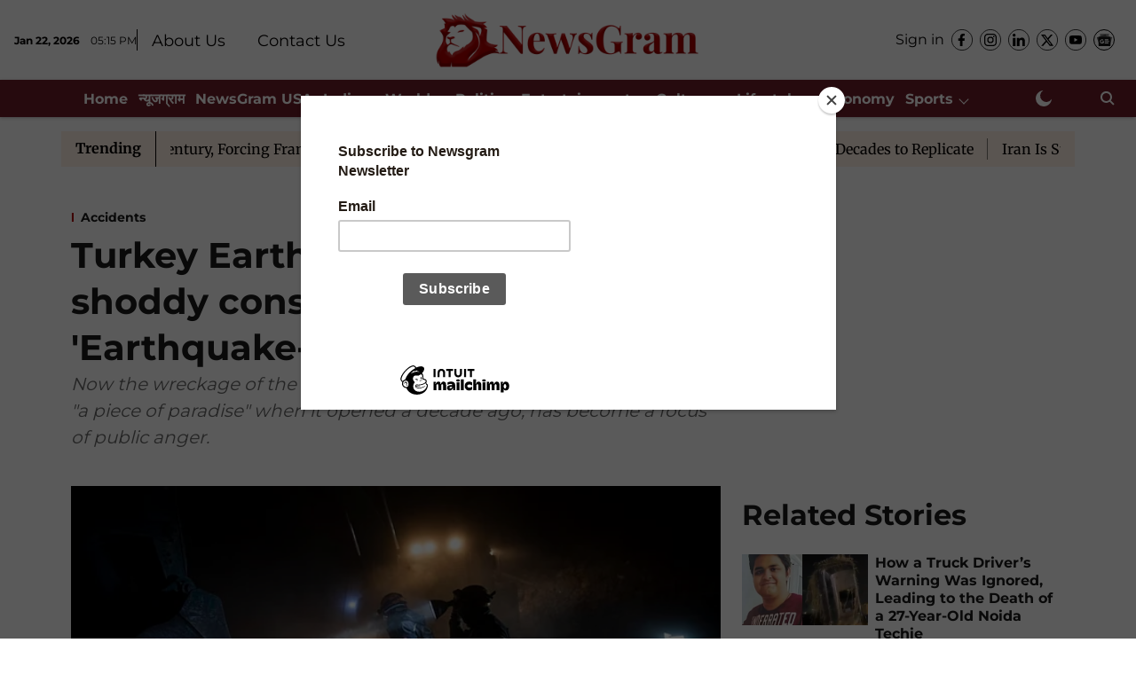

--- FILE ---
content_type: text/html; charset=utf-8
request_url: https://www.google.com/recaptcha/api2/aframe
body_size: 183
content:
<!DOCTYPE HTML><html><head><meta http-equiv="content-type" content="text/html; charset=UTF-8"></head><body><script nonce="7ldkGkEJL9atVsPFwI-FIg">/** Anti-fraud and anti-abuse applications only. See google.com/recaptcha */ try{var clients={'sodar':'https://pagead2.googlesyndication.com/pagead/sodar?'};window.addEventListener("message",function(a){try{if(a.source===window.parent){var b=JSON.parse(a.data);var c=clients[b['id']];if(c){var d=document.createElement('img');d.src=c+b['params']+'&rc='+(localStorage.getItem("rc::a")?sessionStorage.getItem("rc::b"):"");window.document.body.appendChild(d);sessionStorage.setItem("rc::e",parseInt(sessionStorage.getItem("rc::e")||0)+1);localStorage.setItem("rc::h",'1769102131043');}}}catch(b){}});window.parent.postMessage("_grecaptcha_ready", "*");}catch(b){}</script></body></html>